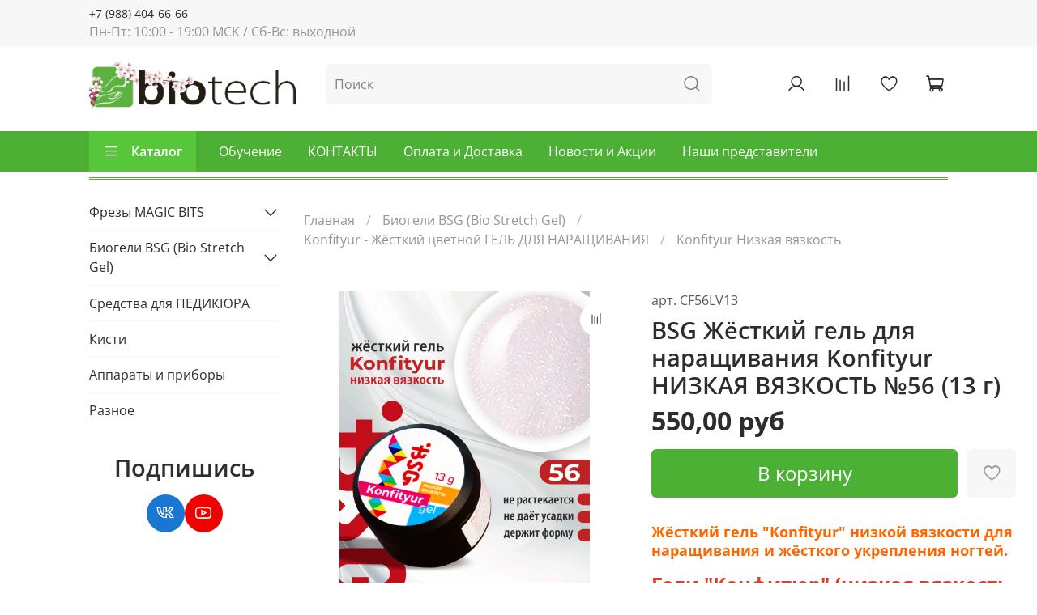

--- FILE ---
content_type: image/svg+xml
request_url: https://static.insales-cdn.com/files/1/4007/32395175/original/%D0%9B%D0%BE%D0%B3%D0%BE_Biotech_%D0%B1%D0%B5%D0%BB%D1%8B%D0%B9.svg
body_size: 3081
content:
<?xml version="1.0" encoding="utf-8"?>
<!-- Generator: Adobe Illustrator 28.0.0, SVG Export Plug-In . SVG Version: 6.00 Build 0)  -->
<svg version="1.1" id="Слой_1" xmlns="http://www.w3.org/2000/svg" xmlns:xlink="http://www.w3.org/1999/xlink" x="0px" y="0px"
	 viewBox="0 0 251 55" style="enable-background:new 0 0 251 55;" xml:space="preserve">
<style type="text/css">
	.st0{fill-rule:evenodd;clip-rule:evenodd;fill:#FFFFFF;}
	.st1{fill-rule:evenodd;clip-rule:evenodd;fill:#6DBE55;}
</style>
<path class="st0" d="M58.9,38.1c0,1,0,1.9,0,2.9c0,0.9,0,1.8-0.1,2.6c0,0.8-0.1,1.5-0.1,2.1h6l0.3-4.3H65c0.7,1.2,1.6,2.2,2.6,2.9
	c1,0.7,2.1,1.2,3.2,1.6c1.2,0.3,2.4,0.5,3.6,0.5c1.3,0,2.6-0.2,3.9-0.6c1.3-0.4,2.5-0.9,3.6-1.7c1.1-0.8,2.1-1.7,3-2.9
	c0.9-1.1,1.6-2.5,2-4c0.5-1.5,0.8-3.3,0.8-5.2c0-2.1-0.3-3.9-0.9-5.6c-0.6-1.7-1.5-3.1-2.6-4.3c-1.1-1.2-2.4-2.1-3.9-2.7
	c-1.5-0.6-3.1-1-4.9-1c-1.5,0-2.8,0.2-4,0.6c-1.2,0.4-2.3,0.9-3.2,1.6c-0.9,0.7-1.6,1.5-2.2,2.4h-0.1V6.5h-7V38.1z M65.9,30.8
	c0-0.3,0-0.6,0.1-0.9c0-0.3,0.1-0.6,0.2-0.8c0.3-1.1,0.8-2.1,1.5-2.9c0.7-0.8,1.5-1.4,2.4-1.9c0.9-0.4,1.9-0.6,3-0.6
	c1.2,0,2.3,0.2,3.3,0.7c0.9,0.4,1.7,1.1,2.4,1.8c0.6,0.8,1.1,1.7,1.4,2.7c0.3,1,0.5,2.1,0.5,3.3c0,1.8-0.3,3.4-1,4.6
	c-0.6,1.3-1.5,2.3-2.7,3c-1.1,0.7-2.5,1-4.1,1c-1.2,0-2.2-0.3-3.2-0.7c-0.9-0.5-1.7-1.1-2.4-1.9c-0.6-0.8-1.1-1.6-1.3-2.5
	c-0.1-0.3-0.1-0.5-0.1-0.8c0-0.3,0-0.5,0-0.8V30.8z M100.6,45.6V19h-7v26.6H100.6z M97.1,15.1c0.8,0,1.6-0.2,2.1-0.5
	c0.6-0.3,1-0.8,1.4-1.3c0.3-0.6,0.5-1.2,0.5-1.9c0-0.7-0.2-1.3-0.5-1.9c-0.3-0.6-0.8-1-1.3-1.3c-0.6-0.3-1.3-0.5-2.1-0.5
	c-0.8,0-1.5,0.2-2.1,0.5c-0.6,0.3-1,0.8-1.4,1.3c-0.3,0.6-0.5,1.2-0.5,1.9c0,0.7,0.2,1.3,0.5,1.9c0.3,0.6,0.8,1,1.3,1.3
	C95.6,14.9,96.3,15.1,97.1,15.1L97.1,15.1z M121.2,46.3c1.5,0,3.1-0.2,4.5-0.6c1.5-0.4,2.8-1,4.1-1.7c1.3-0.8,2.4-1.7,3.3-2.9
	c1-1.1,1.7-2.5,2.2-4c0.5-1.5,0.8-3.2,0.8-5.1c0-2-0.4-3.8-1-5.5c-0.7-1.7-1.7-3.1-2.9-4.3c-1.3-1.2-2.8-2.2-4.6-2.9
	c-1.8-0.7-3.7-1-5.9-1c-2.3,0-4.3,0.4-6.2,1c-1.8,0.7-3.4,1.6-4.8,2.9c-1.3,1.3-2.4,2.8-3.1,4.5c-0.7,1.7-1.1,3.7-1.1,5.8
	c0,2.1,0.4,4,1.1,5.7c0.7,1.7,1.8,3.1,3.1,4.3c1.3,1.2,2.9,2.1,4.6,2.8C117.2,45.9,119.1,46.3,121.2,46.3L121.2,46.3z M121.3,41.2
	c-1.4,0-2.7-0.4-3.8-1.1c-1.1-0.7-2-1.8-2.6-3.1c-0.6-1.3-1-2.9-1-4.7c0-1.2,0.1-2.3,0.4-3.3c0.3-1.1,0.8-2,1.4-2.9
	c0.6-0.8,1.4-1.5,2.4-2c1-0.5,2.1-0.7,3.4-0.8c1.3,0,2.4,0.3,3.3,0.8c0.9,0.5,1.7,1.2,2.3,2c0.6,0.9,1,1.8,1.3,2.9
	c0.3,1,0.4,2.1,0.4,3.2c0,1.4-0.2,2.7-0.6,3.9c-0.4,1.1-0.9,2.1-1.6,2.8c-0.7,0.8-1.5,1.3-2.4,1.7C123.4,41,122.4,41.2,121.3,41.2
	L121.3,41.2z M144,14.4v5h-4.8v2.1h4.8V38c0,0.8,0.1,1.6,0.2,2.4c0.1,0.8,0.3,1.5,0.5,2.2c0.3,0.7,0.6,1.2,1,1.7
	c0.5,0.7,1.2,1.1,2.1,1.5c0.8,0.3,1.8,0.5,2.8,0.5c0.9,0,1.6-0.1,2.3-0.2c0.7-0.1,1.2-0.3,1.7-0.5l-0.3-2.1
	c-0.4,0.1-0.8,0.3-1.4,0.3c-0.6,0.1-1.2,0.1-2,0.1c-1.1,0-1.9-0.3-2.5-0.8c-0.6-0.5-1.1-1.2-1.3-2c-0.3-0.8-0.4-1.8-0.4-2.9V21.5
	h8.3v-2.1h-8.3v-5.8L144,14.4z M183,32.5c0.1-0.2,0.1-0.4,0.1-0.7c0-0.2,0-0.6,0-1c0-0.6-0.1-1.3-0.2-2.1c-0.1-0.8-0.3-1.7-0.6-2.6
	c-0.3-0.9-0.7-1.8-1.3-2.7c-0.5-0.9-1.2-1.7-2.1-2.4c-0.8-0.7-1.9-1.3-3.1-1.7c-1.2-0.4-2.6-0.6-4.2-0.7c-1.9,0-3.6,0.3-5.2,1
	c-1.6,0.7-3,1.6-4.1,2.9c-1.2,1.3-2.1,2.8-2.8,4.5c-0.7,1.8-1,3.8-1,6c0,1.9,0.3,3.7,1,5.3c0.6,1.6,1.5,3,2.7,4.2
	c1.2,1.2,2.6,2.1,4.2,2.7c1.6,0.6,3.5,1,5.5,1c1.8,0,3.4-0.1,4.7-0.4c1.3-0.2,2.3-0.5,3.1-0.8s1.3-0.5,1.6-0.7l-0.7-2.1
	c-0.6,0.3-1.2,0.5-1.9,0.8c-0.7,0.2-1.6,0.5-2.7,0.6c-1,0.2-2.3,0.2-3.8,0.3c-1.6,0-3-0.2-4.3-0.7c-1.3-0.5-2.5-1.2-3.5-2.2
	c-1-1-1.8-2.2-2.3-3.6c-0.6-1.4-0.8-3.1-0.9-5H183z M161.4,30.4c0.1-0.8,0.3-1.6,0.6-2.5c0.3-0.9,0.7-1.7,1.2-2.5
	c0.5-0.8,1.2-1.6,1.9-2.2c0.8-0.7,1.7-1.2,2.7-1.6c1-0.4,2.2-0.6,3.5-0.6c1.6,0,2.9,0.3,3.9,0.7c1.1,0.5,1.9,1.1,2.6,1.8
	c0.7,0.7,1.2,1.5,1.5,2.4c0.4,0.9,0.6,1.7,0.7,2.5c0.1,0.8,0.2,1.5,0.2,2H161.4z M209.7,42.2c-0.5,0.2-1.1,0.5-1.8,0.7
	c-0.7,0.3-1.5,0.5-2.5,0.7c-1,0.2-2.1,0.3-3.3,0.3c-1.7,0-3.2-0.3-4.6-0.8c-1.4-0.5-2.6-1.3-3.7-2.3c-1-1-1.8-2.2-2.4-3.6
	c-0.6-1.4-0.9-3-0.9-4.7c0-1.6,0.3-3.1,0.8-4.5c0.5-1.4,1.3-2.6,2.3-3.7c1-1.1,2.3-1.9,3.8-2.5c1.5-0.6,3.2-0.9,5.2-0.9
	c1.1,0,2.1,0.1,3,0.3c0.9,0.2,1.7,0.4,2.4,0.6c0.7,0.3,1.3,0.5,1.8,0.8l1-2.2c-0.4-0.3-0.9-0.5-1.7-0.8c-0.8-0.3-1.7-0.5-2.7-0.7
	c-1.1-0.2-2.2-0.3-3.5-0.3c-2.1,0-4.1,0.3-5.9,1c-1.8,0.6-3.4,1.6-4.7,2.8c-1.4,1.2-2.4,2.7-3.2,4.5c-0.8,1.7-1.1,3.7-1.1,5.9
	c0,1.9,0.3,3.7,1,5.3c0.7,1.6,1.6,3,2.8,4.2c1.2,1.2,2.7,2.2,4.4,2.8c1.7,0.7,3.6,1,5.7,1c1.5,0,2.8-0.1,4-0.4
	c1.2-0.2,2.2-0.5,3-0.8c0.8-0.3,1.4-0.5,1.8-0.7L209.7,42.2z M217.5,45.6h2.7V30c0-0.6,0-1.1,0.1-1.5c0.1-0.4,0.2-0.8,0.3-1.2
	c0.3-0.8,0.8-1.6,1.3-2.3c0.6-0.7,1.2-1.4,2-2c0.8-0.6,1.6-1,2.6-1.4c0.9-0.3,1.9-0.5,3-0.5c1.5,0,2.8,0.3,3.8,0.8
	c1,0.5,1.9,1.2,2.5,2.1c0.6,0.9,1.1,1.9,1.4,3.1c0.3,1.1,0.4,2.4,0.4,3.7v14.9h2.7v-15c0-1.8-0.2-3.3-0.6-4.6
	c-0.4-1.3-0.9-2.4-1.5-3.3c-0.6-0.9-1.3-1.6-2.1-2.1c-0.8-0.5-1.5-0.9-2.3-1.2c-0.8-0.3-1.5-0.5-2.1-0.6c-0.7-0.1-1.2-0.1-1.6-0.1
	c-1.1,0-2.1,0.2-3.1,0.5c-1,0.3-1.9,0.7-2.8,1.2c-0.9,0.5-1.7,1.2-2.4,1.9c-0.7,0.7-1.2,1.5-1.6,2.4h-0.1V6.5h-2.7V45.6z"/>
<g>
	<path class="st1" d="M13.8,6.5h30.9c2.4,0,4.4,2,4.4,4.4v30.9c0,2.4-2,4.4-4.4,4.4H13.8c-2.4,0-4.4-2-4.4-4.4V10.9
		C9.5,8.5,11.4,6.5,13.8,6.5z"/>
	<g>
		<path class="st0" d="M46.1,6.8c0.5,0.2,0.9,0.4,1.3,0.7l0,0c-1.7,1.1-3.5,2-5.3,3c-2.2,1.2-4.4,2.5-6.5,3.8
			c-1.5,0.9-2.9,1.9-4.4,2.9c-1.8,1.2-3.6,3.1-5,4.4c-1.4,1.5-2.1,2.6-2.8,3.5c-0.2,0.3-0.4,0.7-0.7,1c-0.1,0.1-0.2,0.2-0.3,0.2
			c-0.5,0.4-1.3,0.5-2.1,0.4c-0.7,0-1.3,0.1-1.3,0.6c-1,0-1.2,0.6-0.4,0.7c-1.4,0.4-1.3,1.5,0.8,1.1c-1.9,0.4-1.7,1.2-1.2,1.5
			c0.8,0.5,2.9,0.6,3.5,0.1c-1.6,1.3-3.8,1.2-4.3-0.1c-0.1-0.3-0.2-0.9,0.5-1.2c-1.1,0-1.2-1-0.3-1.2c-0.4-0.8,0.3-1.4,1-1.5
			c0.1-0.3,0.2-0.5,0.9-0.5c0.7-0.1,1.2,0,1.8-0.2c0.4-0.1,0.9-0.5,1.2-1c2-2.7,4-5,6.2-6.9c2.1-1.9,4.4-3.2,6.6-4.6
			c2-1.3,4-2.5,6-3.7C42.9,8.9,44.4,7.8,46.1,6.8z"/>
		<path class="st0" d="M49.1,13.9v1.9c-1,0.3-2,0.6-2.9,0.9c-2.1,0.9-3.9,2-3.5,4.9c-0.1,2.1-0.5,3.8-1.7,4.5
			c-1.7,1.1-4.1-0.2-6.1-0.2c-1.3,0-2.2,0.3-3.3,0.7c-1.3,0.4-2.8,2-3.3,2.8c-1.6,2.5-3.2,2.9-5.9,1.6c1.5,0.3,2.8,0.2,3.6-0.6
			c0.7-0.8,1.1-1.5,1.7-2.1c1.4-1.5,2.9-2.5,5.8-3.4c2.4-0.5,4.7,0.7,6.2-0.4c0.9-0.6,1.1-1.6,1.4-3.1c0.2-1.5-0.2-2.7,0.2-3.6
			c0.2-0.6,0.6-0.9,1.2-1.3c0.6-0.4,1.4-0.8,2.3-1.2C46.2,14.8,47.6,14.4,49.1,13.9z"/>
	</g>
	<g>
		<path class="st0" d="M10.5,39.8c2.1-0.4,3.7-1.4,5-2.6c1.3-1.2,2.1-2.3,4.1-3.2c1-0.4,2-0.5,3.2-0.4c1.3,0.1,3.1-0.2,4.6-0.9
			c1.6-0.7,2.9-1.3,4.1-0.9c0.5,0.2,1.1,0.6,1,1.2c-0.1,0.8-0.7,0.9-1.3,1c-2.7,0.6-4.8,2-7.3,3.1c2.2-1.3,4.2-2.7,6.8-3.3
			c0.4-0.1,1.6-0.3,1.6-0.8c0-0.4-0.4-0.6-0.9-0.6c-0.6,0-1.4,0.1-1.6,0.2c-1.2,0.3-2.3,0.9-3.4,1.3c-0.8,0.3-1.6,0.5-2.4,0.6
			c-1.2,0.1-2.5,0-3.8,0.5c-2.1,0.8-3.9,2.6-5.6,3.5C13,39.3,11.6,39.8,10.5,39.8z"/>
		<path class="st0" d="M10.3,44.4c2.3-1.1,5.6-2.1,7.3-2.4c2-0.3,4.1-0.4,6.4-0.3c1.9,0,3.8-0.4,5.6-1.1c3.4-1.3,5.9-4.7,10.1-6
			c-1.2,0.7-2.4,1.5-3.6,2.3c-2.3,1.7-4.4,3.7-7.1,4.8c-1.6,0.6-3.3,0.9-4.9,1.1c-2.9,0.3-5.8,0.2-8.7,0.9c-0.6,0.2-1.3,0.4-1.9,0.6
			c-0.1,0.1-1.3,0.5-2.4,0.9C10.8,44.9,10.5,44.7,10.3,44.4z"/>
		<path class="st0" d="M24.2,37.2c1.6,0.8,3.2,1.2,4.9,1.1c1.3-0.1,2.7-0.6,4.1-1.5c1.6-1,2.9-1.9,4-2.5c1-0.5,1.8-0.6,2.4-0.3
			c-1.2-1.5-3.1-0.2-5,1.2c-1.7,1-3.1,2-4.6,2c-0.5,0-1.2,0.1-1.8,0C26.9,37.2,25.3,36.7,24.2,37.2z"/>
		<path class="st0" d="M29.9,37.2c1.7-1.5,2.2-3.2,3.2-4.9c0.2-0.3,0.8-1.1,1.2-1c0.1,0,0.3,0.1,0.3,0.4c0.8-0.7,1.2-0.8,1.4-0.6
			c0.1,0.1,0,0.6-0.4,1c1-0.6,1.7-0.7,2.2-0.6c0.4,0.1,1,0.4,0.5,0.8c-0.1,0.1-0.2,0.1-0.3,0.2c-0.8,0.6-1.7,1.3-2.5,1.9
			c0.2-0.5,0.9-1.2,1.8-1.9c0.4-0.3,0.5-0.4,0.2-0.4c-1.1-0.2-1.9,1-2.9,1.7C33.4,35.3,31.6,36.5,29.9,37.2z"/>
	</g>
</g>
</svg>
